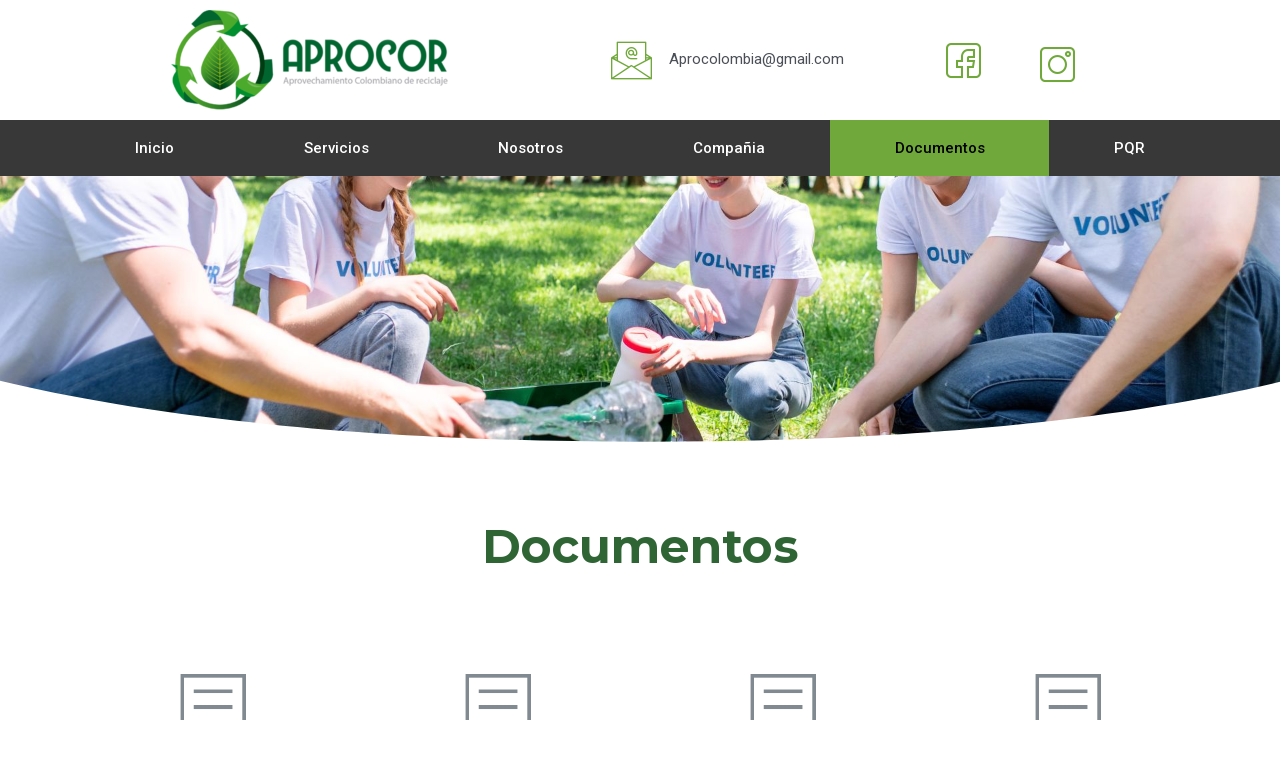

--- FILE ---
content_type: text/css
request_url: https://aprocor.com.co/wp-content/uploads/elementor/css/post-168.css?ver=1756967406
body_size: 778
content:
.elementor-168 .elementor-element.elementor-element-48a044f6:not(.elementor-motion-effects-element-type-background), .elementor-168 .elementor-element.elementor-element-48a044f6 > .elementor-motion-effects-container > .elementor-motion-effects-layer{background-image:url("https://aprocor.com.co/wp-content/uploads/2021/08/young-volunteers-with-green-recycling-box-cleaning-TVESV6L.jpg");background-position:bottom center;background-repeat:no-repeat;background-size:cover;}.elementor-168 .elementor-element.elementor-element-48a044f6 > .elementor-background-overlay{background-color:var( --e-global-color-accent );opacity:0.3;transition:background 0.3s, border-radius 0.3s, opacity 0.3s;}.elementor-168 .elementor-element.elementor-element-48a044f6{transition:background 0.3s, border 0.3s, border-radius 0.3s, box-shadow 0.3s;padding:100px 0px 150px 0px;}.elementor-168 .elementor-element.elementor-element-48a044f6 > .elementor-shape-bottom svg{width:calc(137% + 1.3px);}.elementor-168 .elementor-element.elementor-element-37e96bbd .elementor-heading-title{color:#FFFFFF;}.elementor-168 .elementor-element.elementor-element-aabc52a{margin-top:6%;margin-bottom:0%;}.elementor-168 .elementor-element.elementor-element-f9d3aec{margin-top:0px;margin-bottom:0px;}.elementor-168 .elementor-element.elementor-element-5446e16{text-align:center;}.elementor-168 .elementor-element.elementor-element-5446e16 .elementor-heading-title{color:#2F6535;font-family:"Montserrat", Sans-serif;font-size:47px;font-weight:bold;}.elementor-168 .elementor-element.elementor-element-5446e16 > .elementor-widget-container{margin:-27px 0px 0px 0px;}.elementor-168 .elementor-element.elementor-element-ca36a7c{margin-top:5%;margin-bottom:0%;}.elementor-168 .elementor-element.elementor-element-7e1b471.elementor-position-right .elementor-icon-box-icon{margin-left:15px;}.elementor-168 .elementor-element.elementor-element-7e1b471.elementor-position-left .elementor-icon-box-icon{margin-right:15px;}.elementor-168 .elementor-element.elementor-element-7e1b471.elementor-position-top .elementor-icon-box-icon{margin-bottom:15px;}.elementor-168 .elementor-element.elementor-element-7e1b471 .elementor-icon{font-size:90px;}.elementor-168 .elementor-element.elementor-element-7e1b471 .elementor-icon i{transform:rotate(0deg);}.elementor-168 .elementor-element.elementor-element-e1e52c5.elementor-position-right .elementor-icon-box-icon{margin-left:15px;}.elementor-168 .elementor-element.elementor-element-e1e52c5.elementor-position-left .elementor-icon-box-icon{margin-right:15px;}.elementor-168 .elementor-element.elementor-element-e1e52c5.elementor-position-top .elementor-icon-box-icon{margin-bottom:15px;}.elementor-168 .elementor-element.elementor-element-e1e52c5 .elementor-icon{font-size:90px;}.elementor-168 .elementor-element.elementor-element-e1e52c5 .elementor-icon i{transform:rotate(0deg);}.elementor-168 .elementor-element.elementor-element-4265924.elementor-position-right .elementor-icon-box-icon{margin-left:15px;}.elementor-168 .elementor-element.elementor-element-4265924.elementor-position-left .elementor-icon-box-icon{margin-right:15px;}.elementor-168 .elementor-element.elementor-element-4265924.elementor-position-top .elementor-icon-box-icon{margin-bottom:15px;}.elementor-168 .elementor-element.elementor-element-4265924 .elementor-icon{font-size:90px;}.elementor-168 .elementor-element.elementor-element-4265924 .elementor-icon i{transform:rotate(0deg);}.elementor-168 .elementor-element.elementor-element-1e8f557.elementor-position-right .elementor-icon-box-icon{margin-left:15px;}.elementor-168 .elementor-element.elementor-element-1e8f557.elementor-position-left .elementor-icon-box-icon{margin-right:15px;}.elementor-168 .elementor-element.elementor-element-1e8f557.elementor-position-top .elementor-icon-box-icon{margin-bottom:15px;}.elementor-168 .elementor-element.elementor-element-1e8f557 .elementor-icon{font-size:90px;}.elementor-168 .elementor-element.elementor-element-1e8f557 .elementor-icon i{transform:rotate(0deg);}.elementor-168 .elementor-element.elementor-element-54497ec:not(.elementor-motion-effects-element-type-background), .elementor-168 .elementor-element.elementor-element-54497ec > .elementor-motion-effects-container > .elementor-motion-effects-layer{background-image:url("https://aprocor.com.co/wp-content/uploads/2021/07/img04.jpg");background-position:center center;}.elementor-168 .elementor-element.elementor-element-54497ec{transition:background 0.3s, border 0.3s, border-radius 0.3s, box-shadow 0.3s;margin-top:10%;margin-bottom:0%;padding:100px 0px 100px 0px;}.elementor-168 .elementor-element.elementor-element-54497ec > .elementor-background-overlay{transition:background 0.3s, border-radius 0.3s, opacity 0.3s;}.elementor-bc-flex-widget .elementor-168 .elementor-element.elementor-element-2d8ca7fc.elementor-column .elementor-column-wrap{align-items:center;}.elementor-168 .elementor-element.elementor-element-2d8ca7fc.elementor-column.elementor-element[data-element_type="column"] > .elementor-column-wrap.elementor-element-populated > .elementor-widget-wrap{align-content:center;align-items:center;}.elementor-168 .elementor-element.elementor-element-2d8ca7fc > .elementor-element-populated{padding:0px 70px 0px 10px;}@media(max-width:767px){.elementor-168 .elementor-element.elementor-element-48a044f6{padding:100px 0px 50px 0px;}.elementor-168 .elementor-element.elementor-element-7e1b471 .elementor-icon-box-icon{margin-bottom:15px;}.elementor-168 .elementor-element.elementor-element-e1e52c5 .elementor-icon-box-icon{margin-bottom:15px;}.elementor-168 .elementor-element.elementor-element-4265924 .elementor-icon-box-icon{margin-bottom:15px;}.elementor-168 .elementor-element.elementor-element-1e8f557 .elementor-icon-box-icon{margin-bottom:15px;}.elementor-168 .elementor-element.elementor-element-2d8ca7fc > .elementor-element-populated{padding:10px 10px 10px 10px;}}@media(min-width:1025px){.elementor-168 .elementor-element.elementor-element-48a044f6:not(.elementor-motion-effects-element-type-background), .elementor-168 .elementor-element.elementor-element-48a044f6 > .elementor-motion-effects-container > .elementor-motion-effects-layer{background-attachment:fixed;}.elementor-168 .elementor-element.elementor-element-54497ec:not(.elementor-motion-effects-element-type-background), .elementor-168 .elementor-element.elementor-element-54497ec > .elementor-motion-effects-container > .elementor-motion-effects-layer{background-attachment:fixed;}}

--- FILE ---
content_type: text/css
request_url: https://aprocor.com.co/wp-content/uploads/elementor/css/post-271.css?ver=1756924039
body_size: 1081
content:
.elementor-271 .elementor-element.elementor-element-1ff179dd > .elementor-container{min-height:0px;}.elementor-271 .elementor-element.elementor-element-1ff179dd > .elementor-container:after{content:"";min-height:inherit;}.elementor-271 .elementor-element.elementor-element-1ff179dd > .elementor-container > .elementor-row > .elementor-column > .elementor-column-wrap > .elementor-widget-wrap{align-content:center;align-items:center;}.elementor-271 .elementor-element.elementor-element-1ff179dd:not(.elementor-motion-effects-element-type-background), .elementor-271 .elementor-element.elementor-element-1ff179dd > .elementor-motion-effects-container > .elementor-motion-effects-layer{background-color:#FFFFFF;}.elementor-271 .elementor-element.elementor-element-1ff179dd{transition:background 0.3s, border 0.3s, border-radius 0.3s, box-shadow 0.3s;margin-top:0px;margin-bottom:0px;padding:0px 0px 0px 0px;}.elementor-271 .elementor-element.elementor-element-1ff179dd > .elementor-background-overlay{transition:background 0.3s, border-radius 0.3s, opacity 0.3s;}.elementor-271 .elementor-element.elementor-element-3073006.elementor-view-stacked .elementor-icon{background-color:#70A83B;}.elementor-271 .elementor-element.elementor-element-3073006.elementor-view-framed .elementor-icon, .elementor-271 .elementor-element.elementor-element-3073006.elementor-view-default .elementor-icon{fill:#70A83B;color:#70A83B;border-color:#70A83B;}.elementor-271 .elementor-element.elementor-element-3073006.elementor-view-stacked .elementor-icon:hover{background-color:#397401;}.elementor-271 .elementor-element.elementor-element-3073006.elementor-view-framed .elementor-icon:hover, .elementor-271 .elementor-element.elementor-element-3073006.elementor-view-default .elementor-icon:hover{fill:#397401;color:#397401;border-color:#397401;}.elementor-271 .elementor-element.elementor-element-3073006.elementor-position-right .elementor-icon-box-icon{margin-left:17px;}.elementor-271 .elementor-element.elementor-element-3073006.elementor-position-left .elementor-icon-box-icon{margin-right:17px;}.elementor-271 .elementor-element.elementor-element-3073006.elementor-position-top .elementor-icon-box-icon{margin-bottom:17px;}.elementor-271 .elementor-element.elementor-element-3073006 .elementor-icon{font-size:41px;}.elementor-271 .elementor-element.elementor-element-3073006 .elementor-icon i{transform:rotate(0deg);}.elementor-271 .elementor-element.elementor-element-3073006 .elementor-icon-box-title{margin-bottom:7px;}.elementor-271 .elementor-element.elementor-element-d0e9d98 .elementor-icon-wrapper{text-align:left;}.elementor-271 .elementor-element.elementor-element-d0e9d98.elementor-view-stacked .elementor-icon{background-color:#70A83B;}.elementor-271 .elementor-element.elementor-element-d0e9d98.elementor-view-framed .elementor-icon, .elementor-271 .elementor-element.elementor-element-d0e9d98.elementor-view-default .elementor-icon{color:#70A83B;border-color:#70A83B;}.elementor-271 .elementor-element.elementor-element-d0e9d98.elementor-view-framed .elementor-icon, .elementor-271 .elementor-element.elementor-element-d0e9d98.elementor-view-default .elementor-icon svg{fill:#70A83B;}.elementor-271 .elementor-element.elementor-element-d0e9d98.elementor-view-stacked .elementor-icon:hover{background-color:#397401;}.elementor-271 .elementor-element.elementor-element-d0e9d98.elementor-view-framed .elementor-icon:hover, .elementor-271 .elementor-element.elementor-element-d0e9d98.elementor-view-default .elementor-icon:hover{color:#397401;border-color:#397401;}.elementor-271 .elementor-element.elementor-element-d0e9d98.elementor-view-framed .elementor-icon:hover, .elementor-271 .elementor-element.elementor-element-d0e9d98.elementor-view-default .elementor-icon:hover svg{fill:#397401;}.elementor-271 .elementor-element.elementor-element-d0e9d98 .elementor-icon{font-size:35px;}.elementor-271 .elementor-element.elementor-element-d0e9d98 .elementor-icon i, .elementor-271 .elementor-element.elementor-element-d0e9d98 .elementor-icon svg{transform:rotate(0deg);}.elementor-271 .elementor-element.elementor-element-d0e9d98 > .elementor-widget-container{margin:12% 0% 0% 0%;}.elementor-271 .elementor-element.elementor-element-82d09fd .elementor-icon-wrapper{text-align:left;}.elementor-271 .elementor-element.elementor-element-82d09fd.elementor-view-stacked .elementor-icon{background-color:#70A83B;}.elementor-271 .elementor-element.elementor-element-82d09fd.elementor-view-framed .elementor-icon, .elementor-271 .elementor-element.elementor-element-82d09fd.elementor-view-default .elementor-icon{color:#70A83B;border-color:#70A83B;}.elementor-271 .elementor-element.elementor-element-82d09fd.elementor-view-framed .elementor-icon, .elementor-271 .elementor-element.elementor-element-82d09fd.elementor-view-default .elementor-icon svg{fill:#70A83B;}.elementor-271 .elementor-element.elementor-element-82d09fd.elementor-view-stacked .elementor-icon:hover{background-color:#397401;}.elementor-271 .elementor-element.elementor-element-82d09fd.elementor-view-framed .elementor-icon:hover, .elementor-271 .elementor-element.elementor-element-82d09fd.elementor-view-default .elementor-icon:hover{color:#397401;border-color:#397401;}.elementor-271 .elementor-element.elementor-element-82d09fd.elementor-view-framed .elementor-icon:hover, .elementor-271 .elementor-element.elementor-element-82d09fd.elementor-view-default .elementor-icon:hover svg{fill:#397401;}.elementor-271 .elementor-element.elementor-element-82d09fd .elementor-icon{font-size:35px;}.elementor-271 .elementor-element.elementor-element-82d09fd .elementor-icon i, .elementor-271 .elementor-element.elementor-element-82d09fd .elementor-icon svg{transform:rotate(0deg);}.elementor-271 .elementor-element.elementor-element-82d09fd > .elementor-widget-container{margin:12% 0% 0% 0%;}.elementor-271 .elementor-element.elementor-element-343fa120:not(.elementor-motion-effects-element-type-background), .elementor-271 .elementor-element.elementor-element-343fa120 > .elementor-motion-effects-container > .elementor-motion-effects-layer{background-color:#383838;}.elementor-271 .elementor-element.elementor-element-343fa120{transition:background 0.3s, border 0.3s, border-radius 0.3s, box-shadow 0.3s;padding:0px 60px 0px 60px;}.elementor-271 .elementor-element.elementor-element-343fa120 > .elementor-background-overlay{transition:background 0.3s, border-radius 0.3s, opacity 0.3s;}.elementor-271 .elementor-element.elementor-element-4905bac2 .elementor-menu-toggle{margin:0 auto;font-size:30px;border-width:0px;border-radius:0px;}.elementor-271 .elementor-element.elementor-element-4905bac2 .elementor-nav-menu .elementor-item{font-size:15px;font-weight:500;}.elementor-271 .elementor-element.elementor-element-4905bac2 .elementor-nav-menu--main .elementor-item{color:#ffffff;padding-top:18px;padding-bottom:18px;}.elementor-271 .elementor-element.elementor-element-4905bac2 .elementor-nav-menu--main .elementor-item:hover,
					.elementor-271 .elementor-element.elementor-element-4905bac2 .elementor-nav-menu--main .elementor-item.elementor-item-active,
					.elementor-271 .elementor-element.elementor-element-4905bac2 .elementor-nav-menu--main .elementor-item.highlighted,
					.elementor-271 .elementor-element.elementor-element-4905bac2 .elementor-nav-menu--main .elementor-item:focus{color:#fff;}.elementor-271 .elementor-element.elementor-element-4905bac2 .elementor-nav-menu--main:not(.e--pointer-framed) .elementor-item:before,
					.elementor-271 .elementor-element.elementor-element-4905bac2 .elementor-nav-menu--main:not(.e--pointer-framed) .elementor-item:after{background-color:#70A83B;}.elementor-271 .elementor-element.elementor-element-4905bac2 .e--pointer-framed .elementor-item:before,
					.elementor-271 .elementor-element.elementor-element-4905bac2 .e--pointer-framed .elementor-item:after{border-color:#70A83B;}.elementor-271 .elementor-element.elementor-element-4905bac2 .elementor-nav-menu--main .elementor-item.elementor-item-active{color:#000000;}.elementor-271 .elementor-element.elementor-element-4905bac2 .elementor-nav-menu--dropdown a, .elementor-271 .elementor-element.elementor-element-4905bac2 .elementor-menu-toggle{color:#000000;}.elementor-271 .elementor-element.elementor-element-4905bac2 .elementor-nav-menu--dropdown{background-color:#f2f2f2;}.elementor-271 .elementor-element.elementor-element-4905bac2 .elementor-nav-menu--dropdown a:hover,
					.elementor-271 .elementor-element.elementor-element-4905bac2 .elementor-nav-menu--dropdown a.elementor-item-active,
					.elementor-271 .elementor-element.elementor-element-4905bac2 .elementor-nav-menu--dropdown a.highlighted,
					.elementor-271 .elementor-element.elementor-element-4905bac2 .elementor-menu-toggle:hover{color:#00ce1b;}.elementor-271 .elementor-element.elementor-element-4905bac2 .elementor-nav-menu--dropdown a:hover,
					.elementor-271 .elementor-element.elementor-element-4905bac2 .elementor-nav-menu--dropdown a.elementor-item-active,
					.elementor-271 .elementor-element.elementor-element-4905bac2 .elementor-nav-menu--dropdown a.highlighted{background-color:#ededed;}.elementor-271 .elementor-element.elementor-element-4905bac2 .elementor-nav-menu--dropdown .elementor-item, .elementor-271 .elementor-element.elementor-element-4905bac2 .elementor-nav-menu--dropdown  .elementor-sub-item{font-size:15px;}.elementor-271 .elementor-element.elementor-element-4905bac2 div.elementor-menu-toggle{color:#ffffff;}.elementor-271 .elementor-element.elementor-element-4905bac2 div.elementor-menu-toggle:hover{color:#e82a00;}@media(max-width:1024px){.elementor-271 .elementor-element.elementor-element-1ff179dd > .elementor-container{min-height:120px;}.elementor-271 .elementor-element.elementor-element-1ff179dd > .elementor-container:after{content:"";min-height:inherit;}.elementor-271 .elementor-element.elementor-element-1ff179dd{padding:20px 20px 20px 20px;}.elementor-271 .elementor-element.elementor-element-bb7a0ac > .elementor-element-populated{padding:0px 0px 0px 70px;}.elementor-271 .elementor-element.elementor-element-518c3ef > .elementor-element-populated{padding:0px 0px 0px 70px;}.elementor-271 .elementor-element.elementor-element-5806731 > .elementor-element-populated{padding:0px 0px 0px 70px;}.elementor-271 .elementor-element.elementor-element-f275be9 > .elementor-element-populated{padding:0px 0px 0px 70px;}.elementor-271 .elementor-element.elementor-element-502165c > .elementor-element-populated{padding:0px 0px 0px 70px;}.elementor-271 .elementor-element.elementor-element-343fa120{padding:10px 20px 10px 20px;}}@media(max-width:767px){.elementor-271 .elementor-element.elementor-element-1ff179dd > .elementor-container{min-height:50px;}.elementor-271 .elementor-element.elementor-element-1ff179dd > .elementor-container:after{content:"";min-height:inherit;}.elementor-271 .elementor-element.elementor-element-1ff179dd{padding:15px 20px 15px 20px;}.elementor-271 .elementor-element.elementor-element-77d3b96e{width:100%;}.elementor-271 .elementor-element.elementor-element-bb7a0ac{width:100%;}.elementor-271 .elementor-element.elementor-element-bb7a0ac > .elementor-element-populated{padding:10px 0px 0px 0px;}.elementor-271 .elementor-element.elementor-element-518c3ef{width:100%;}.elementor-271 .elementor-element.elementor-element-518c3ef > .elementor-element-populated{padding:10px 0px 0px 0px;}.elementor-271 .elementor-element.elementor-element-3073006 .elementor-icon-box-icon{margin-bottom:17px;}.elementor-271 .elementor-element.elementor-element-5806731{width:100%;}.elementor-271 .elementor-element.elementor-element-5806731 > .elementor-element-populated{padding:10px 0px 0px 0px;}.elementor-271 .elementor-element.elementor-element-f275be9{width:100%;}.elementor-271 .elementor-element.elementor-element-f275be9 > .elementor-element-populated{padding:10px 0px 0px 0px;}.elementor-271 .elementor-element.elementor-element-502165c{width:100%;}.elementor-271 .elementor-element.elementor-element-502165c > .elementor-element-populated{padding:10px 0px 0px 0px;}.elementor-271 .elementor-element.elementor-element-343fa120{padding:10px 20px 10px 20px;}.elementor-271 .elementor-element.elementor-element-1ed3d3d1{width:100%;}}@media(min-width:768px){.elementor-271 .elementor-element.elementor-element-77d3b96e{width:41.928%;}.elementor-271 .elementor-element.elementor-element-bb7a0ac{width:4.686%;}.elementor-271 .elementor-element.elementor-element-518c3ef{width:27.302%;}.elementor-271 .elementor-element.elementor-element-5806731{width:2.064%;}.elementor-271 .elementor-element.elementor-element-f275be9{width:8.25%;}.elementor-271 .elementor-element.elementor-element-502165c{width:13.058%;}}@media(max-width:1024px) and (min-width:768px){.elementor-271 .elementor-element.elementor-element-77d3b96e{width:50%;}.elementor-271 .elementor-element.elementor-element-bb7a0ac{width:50%;}.elementor-271 .elementor-element.elementor-element-518c3ef{width:50%;}.elementor-271 .elementor-element.elementor-element-5806731{width:50%;}.elementor-271 .elementor-element.elementor-element-f275be9{width:50%;}.elementor-271 .elementor-element.elementor-element-502165c{width:50%;}}

--- FILE ---
content_type: text/css
request_url: https://aprocor.com.co/wp-content/uploads/elementor/css/post-598.css?ver=1756924039
body_size: 789
content:
.elementor-598 .elementor-element.elementor-element-549dfd4:not(.elementor-motion-effects-element-type-background), .elementor-598 .elementor-element.elementor-element-549dfd4 > .elementor-motion-effects-container > .elementor-motion-effects-layer{background-color:#2F6535;background-image:url("https://aprocor.com.co/wp-content/uploads/2021/08/young-volunteers-with-green-recycling-box-cleaning-TVESV6L.jpg");background-position:bottom left;background-repeat:no-repeat;background-size:cover;}.elementor-598 .elementor-element.elementor-element-549dfd4 > .elementor-background-overlay{background-color:#2F6535;opacity:0.93;transition:background 0.3s, border-radius 0.3s, opacity 0.3s;}.elementor-598 .elementor-element.elementor-element-549dfd4{border-style:solid;border-width:1px 0px 0px 0px;border-color:#70A83B;transition:background 0.3s, border 0.3s, border-radius 0.3s, box-shadow 0.3s;margin-top:0px;margin-bottom:0px;padding:0px 0px 0px 0px;}.elementor-598 .elementor-element.elementor-element-59b1cc8 > .elementor-element-populated{padding:0px 0px 0px 0px;}.elementor-598 .elementor-element.elementor-element-3888b66{padding:29px 0px 32px 0px;}.elementor-598 .elementor-element.elementor-element-0cf494d > .elementor-element-populated{padding:0px 0px 0px 0px;}.elementor-598 .elementor-element.elementor-element-43e5d6e{text-align:center;}.elementor-598 .elementor-element.elementor-element-43e5d6e .elementor-image img{max-width:150px;}.elementor-598 .elementor-element.elementor-element-43e5d6e > .elementor-widget-container{margin:0% 0% 0% 0%;}.elementor-598 .elementor-element.elementor-element-92f8ad8{--grid-template-columns:repeat(0, auto);--icon-size:34px;--grid-column-gap:5px;--grid-row-gap:0px;}.elementor-598 .elementor-element.elementor-element-92f8ad8 .elementor-widget-container{text-align:center;}.elementor-598 .elementor-element.elementor-element-92f8ad8 .elementor-social-icon{background-color:#FFFFFF;--icon-padding:0.1em;}.elementor-598 .elementor-element.elementor-element-92f8ad8 .elementor-social-icon i{color:#2F6535;}.elementor-598 .elementor-element.elementor-element-92f8ad8 .elementor-social-icon svg{fill:#2F6535;}.elementor-598 .elementor-element.elementor-element-92f8ad8 .elementor-social-icon:hover{background-color:#18311B;}.elementor-598 .elementor-element.elementor-element-92f8ad8 .elementor-social-icon:hover i{color:#FFFFFF;}.elementor-598 .elementor-element.elementor-element-92f8ad8 .elementor-social-icon:hover svg{fill:#FFFFFF;}.elementor-598 .elementor-element.elementor-element-44f0f1a > .elementor-element-populated{margin:-20px 0px 0px 0px;padding:80px 10px 10px 10px;}.elementor-598 .elementor-element.elementor-element-1c7cd58 .elementor-heading-title{color:#FFFFFF;font-weight:bold;}.elementor-598 .elementor-element.elementor-element-1c7cd58 > .elementor-widget-container{margin:0px 0px 20px 0px;}.elementor-598 .elementor-element.elementor-element-bef7ae6 .elementor-icon-list-items:not(.elementor-inline-items) .elementor-icon-list-item:not(:last-child){padding-bottom:calc(6px/2);}.elementor-598 .elementor-element.elementor-element-bef7ae6 .elementor-icon-list-items:not(.elementor-inline-items) .elementor-icon-list-item:not(:first-child){margin-top:calc(6px/2);}.elementor-598 .elementor-element.elementor-element-bef7ae6 .elementor-icon-list-items.elementor-inline-items .elementor-icon-list-item{margin-right:calc(6px/2);margin-left:calc(6px/2);}.elementor-598 .elementor-element.elementor-element-bef7ae6 .elementor-icon-list-items.elementor-inline-items{margin-right:calc(-6px/2);margin-left:calc(-6px/2);}body.rtl .elementor-598 .elementor-element.elementor-element-bef7ae6 .elementor-icon-list-items.elementor-inline-items .elementor-icon-list-item:after{left:calc(-6px/2);}body:not(.rtl) .elementor-598 .elementor-element.elementor-element-bef7ae6 .elementor-icon-list-items.elementor-inline-items .elementor-icon-list-item:after{right:calc(-6px/2);}.elementor-598 .elementor-element.elementor-element-bef7ae6 .elementor-icon-list-icon i{color:#FFFFFF;font-size:26px;}.elementor-598 .elementor-element.elementor-element-bef7ae6 .elementor-icon-list-icon svg{fill:#FFFFFF;width:26px;}.elementor-598 .elementor-element.elementor-element-bef7ae6 .elementor-icon-list-text{color:#FFFFFF;padding-left:6px;}.elementor-598 .elementor-element.elementor-element-707dfff > .elementor-element-populated{margin:-20px 0px 0px 0px;padding:80px 10px 10px 10px;}.elementor-598 .elementor-element.elementor-element-4043bba .elementor-heading-title{color:#FFFFFF;font-weight:bold;}.elementor-598 .elementor-element.elementor-element-4043bba > .elementor-widget-container{margin:0px 0px 20px 0px;}.elementor-598 .elementor-element.elementor-element-c2d02e3 .elementor-icon-list-items:not(.elementor-inline-items) .elementor-icon-list-item:not(:last-child){padding-bottom:calc(6px/2);}.elementor-598 .elementor-element.elementor-element-c2d02e3 .elementor-icon-list-items:not(.elementor-inline-items) .elementor-icon-list-item:not(:first-child){margin-top:calc(6px/2);}.elementor-598 .elementor-element.elementor-element-c2d02e3 .elementor-icon-list-items.elementor-inline-items .elementor-icon-list-item{margin-right:calc(6px/2);margin-left:calc(6px/2);}.elementor-598 .elementor-element.elementor-element-c2d02e3 .elementor-icon-list-items.elementor-inline-items{margin-right:calc(-6px/2);margin-left:calc(-6px/2);}body.rtl .elementor-598 .elementor-element.elementor-element-c2d02e3 .elementor-icon-list-items.elementor-inline-items .elementor-icon-list-item:after{left:calc(-6px/2);}body:not(.rtl) .elementor-598 .elementor-element.elementor-element-c2d02e3 .elementor-icon-list-items.elementor-inline-items .elementor-icon-list-item:after{right:calc(-6px/2);}.elementor-598 .elementor-element.elementor-element-c2d02e3 .elementor-icon-list-icon i{color:#FFFFFF;font-size:26px;}.elementor-598 .elementor-element.elementor-element-c2d02e3 .elementor-icon-list-icon svg{fill:#FFFFFF;width:26px;}.elementor-598 .elementor-element.elementor-element-c2d02e3 .elementor-icon-list-text{color:#FFFFFF;padding-left:6px;}.elementor-598 .elementor-element.elementor-element-cc6d10f > .elementor-element-populated{margin:-20px 0px 0px 0px;padding:80px 10px 10px 10px;}.elementor-598 .elementor-element.elementor-element-b7e831c .elementor-heading-title{color:#FFFFFF;font-weight:bold;}.elementor-598 .elementor-element.elementor-element-b7e831c > .elementor-widget-container{margin:0px 0px 20px 0px;}.elementor-598 .elementor-element.elementor-element-faa2851 .elementor-icon-list-items:not(.elementor-inline-items) .elementor-icon-list-item:not(:last-child){padding-bottom:calc(6px/2);}.elementor-598 .elementor-element.elementor-element-faa2851 .elementor-icon-list-items:not(.elementor-inline-items) .elementor-icon-list-item:not(:first-child){margin-top:calc(6px/2);}.elementor-598 .elementor-element.elementor-element-faa2851 .elementor-icon-list-items.elementor-inline-items .elementor-icon-list-item{margin-right:calc(6px/2);margin-left:calc(6px/2);}.elementor-598 .elementor-element.elementor-element-faa2851 .elementor-icon-list-items.elementor-inline-items{margin-right:calc(-6px/2);margin-left:calc(-6px/2);}body.rtl .elementor-598 .elementor-element.elementor-element-faa2851 .elementor-icon-list-items.elementor-inline-items .elementor-icon-list-item:after{left:calc(-6px/2);}body:not(.rtl) .elementor-598 .elementor-element.elementor-element-faa2851 .elementor-icon-list-items.elementor-inline-items .elementor-icon-list-item:after{right:calc(-6px/2);}.elementor-598 .elementor-element.elementor-element-faa2851 .elementor-icon-list-icon i{color:#FFFFFF;font-size:26px;}.elementor-598 .elementor-element.elementor-element-faa2851 .elementor-icon-list-icon svg{fill:#FFFFFF;width:26px;}.elementor-598 .elementor-element.elementor-element-faa2851 .elementor-icon-list-text{color:#FFFFFF;padding-left:6px;}